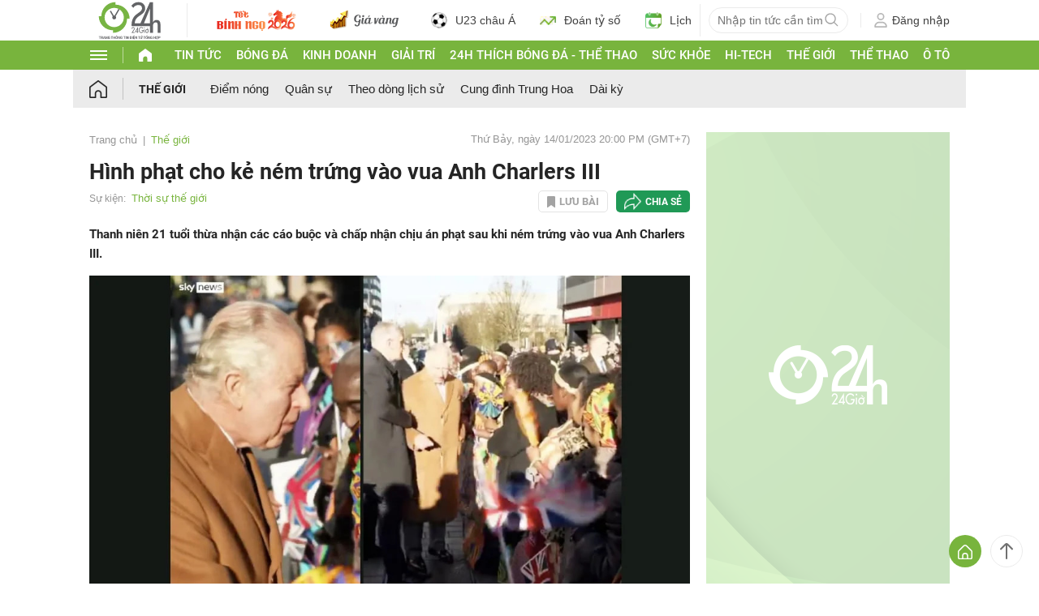

--- FILE ---
content_type: application/javascript; charset=utf-8
request_url: https://fundingchoicesmessages.google.com/f/AGSKWxVpmpqbK7x0zmZ2bOqhka0OSYSMny0HUlzdW4boh7uVeG7APFmXHcvvfg5cbU3rtevD62PzxiQ0CLroq4p4dZ9K6zwecygXNbmpfgLNqxc-ellhi_VYC_gk_B5uIjqLa70tbLkDBFMeueAEag4FXa9rwAiqBKt3Sirim5KPP_6b-iGkwfimKfxH5J18/_/adsensets./advertbox.-ad-vertical-/ads/side-_middle_ads.
body_size: -1287
content:
window['474ebc6c-e4a7-4179-ad15-603b0018bb21'] = true;